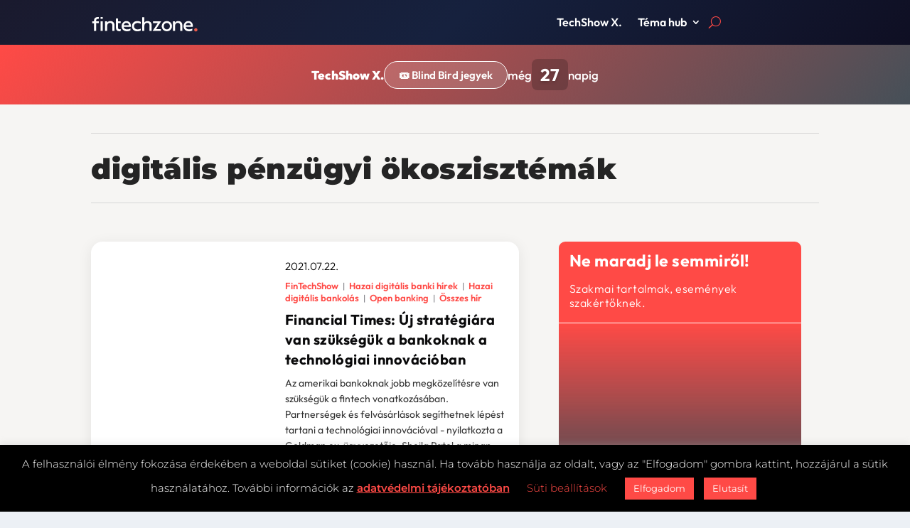

--- FILE ---
content_type: text/css
request_url: https://fintechzone.hu/wp-content/themes/fintech/style.css?ver=4.27.5
body_size: 453
content:
/*
Theme Name: Fintech
Description: Fintech
Author: BETO Agency
Author URI: https://beto.agency
Template: Extra
Version: 1.0.0
Text Domain:  Extra
*/


a.feher:link, a.feher:visited, a.feher:active {
color: #FFFFFF;
font-weight: bold;
}


#egyedigomb {
  background-color: #f9002b !important;
  padding: 10px !important;
  font-family: 'Montserrat', sans-serif !important;
  font-size: 14px !important;
  color: #ffffff;
  font-weight: bold;
  border-radius: 3px !important;
  border: 1px solid #f9002b !important;
}


div#main-content div.post-wrap div.post-content p a,
div#main-content div.post-wrap div.post-content p a:visited
{
  color: #c100c1 !important;
}

div.tabs ul li.active span {
  font-weight: 800 !important;
}

.et_extra_layout .et_pb_tabbed_posts_0 .main-post .hentry .post-meta, 
.et_pb_tabbed_posts_0 .main-post .hentry .post-meta .comment-bubble::before, 
.et_pb_tabbed_posts_0 .main-post .hentry .post-meta .rating-star::before
{
  font-weight: normal !important;
}



/* Disqus hack */
#main-content .container #content-area #disqus_thread { width: 100%; }


	
	
	
@media screen and (max-width: 768px) {  
  
  .et_pb_extra_module ul.posts-list li article .post-thumbnail { 
    height: auto !important; 
    width: 100% !important;  
    float: none; 
  }  
  
  .et_pb_extra_module ul.posts-list, 
  .et_extra_other_module ul.posts-list
  {
    width: 100% !important;    
  }  
  
  .et_pb_extra_module ul.posts-list li {
    width: 50%;
    display: inline-block; 
    float: left;                                  
  }
  
  body.et_extra_layout div.et_pb_extra_module ul.posts-list li article.hentry div.post-meta { width: 100% !important; }
    
}


@media screen and (max-width: 320px) {
 
  .et_pb_extra_module ul.posts-list li article .post-thumbnail { 
    width: 250px !important; 
    float: none; 
  }
  
  .et_extra_layout .et_pb_posts_1 .posts-list .hentry .post-meta { 
    width: 100% !important; 
  }
}

@media screen and (max-width: 480px) {

  .left-right #et-navigation {
    order: 0;                           
  }
  
  .left-right #logo {
    order: 1;                  
  }
  
  
  .et_pb_extra_module ul.posts-list li article .post-thumbnail { height: auto !important; width: 100% !important;  float: none; }
  
  body.et_extra_layout div.et_pb_extra_module ul.posts-list li article.hentry div.post-meta { width: 100% !important; }
  
  .et_pb_extra_module ul.posts-list li {
    width: 100%;
    display: block; 
    float: none;                                  
  }
  
  
}

#cookie-notice
.button.bootstrap {
  background-color: #f9c306 !important;
  background-image: linear-gradient(to bottom, #f9c306, #f9c306) !important;
}

.archive-pagination > .page-numbers li > .page-numbers.current {
	background: #f9c306 !important;
}

.et_pb_extra_module .posts-list article .post-thumbnail{
width: 150px !important;
height: 150px !important;
}

a.featured-image{
	max-width: 100% !important;
}

--- FILE ---
content_type: text/css
request_url: https://fintechzone.hu/wp-content/et-cache/global/et-extra-customizer-global.min.css?ver=1770055408
body_size: 3150
content:
@media only screen and (min-width:1025px){.with_sidebar .et_pb_extra_column_sidebar{min-width:24%;max-width:24%;width:24%;flex-basis:24%}.with_sidebar .et_pb_extra_column_main{min-width:76%;max-width:76%;width:76%;flex-basis:76%}}.widget_et_recent_tweets .widget_list a,.widget_et_recent_tweets .et-extra-icon,.widget_et_recent_tweets .widget-footer .et-extra-social-icon,.widget_et_recent_tweets .widget-footer .et-extra-social-icon::before,.project-details .project-details-title,.et_filterable_portfolio .filterable_portfolio_filter a.current,.et_extra_layout .et_pb_extra_column_main .et_pb_column .module-head h1,.et_pb_extra_column .module-head h1,#portfolio_filter a.current,.woocommerce div.product div.summary .product_meta a,.woocommerce-page div.product div.summary .product_meta a,.et_pb_widget.woocommerce .product_list_widget li .amount,.et_pb_widget li a:hover,.et_pb_widget.woocommerce .product_list_widget li a:hover,.et_pb_widget.widget_et_recent_videos .widget_list .title:hover,.et_pb_widget.widget_et_recent_videos .widget_list .title.active,.woocommerce .woocommerce-info:before{color:#ff4a46}.single .score-bar,.widget_et_recent_reviews .review-breakdowns .score-bar,.et_pb_extra_module .posts-list article .post-thumbnail,.et_extra_other_module .posts-list article .post-thumbnail,.et_pb_widget .widget_list_portrait,.et_pb_widget .widget_list_thumbnail,.quote-format,.link-format,.audio-format .audio-wrapper,.paginated .pagination li.active,.score-bar,.review-summary-score-box,.post-footer .rating-stars #rating-stars img.star-on,.post-footer .rating-stars #rated-stars img.star-on,.author-box-module .author-box-avatar,.timeline-menu li.active a:before,.woocommerce div.product form.cart .button,.woocommerce div.product form.cart .button.disabled,.woocommerce div.product form.cart .button.disabled:hover,.woocommerce-page div.product form.cart .button,.woocommerce-page div.product form.cart .button.disabled,.woocommerce-page div.product form.cart .button.disabled:hover,.woocommerce div.product form.cart .read-more-button,.woocommerce-page div.product form.cart .read-more-button,.woocommerce div.product form.cart .post-nav .nav-links .button,.woocommerce-page div.product form.cart .post-nav .nav-links .button,.woocommerce .woocommerce-message,.woocommerce-page .woocommerce-message{background-color:#ff4a46}#et-menu>li>ul,#et-menu li>ul,#et-menu>li>ul>li>ul,.et-top-search-primary-menu-item .et-top-search,.et_pb_module,.module,.page article,.authors-page .page,#timeline-sticky-header,.et_extra_other_module,.woocommerce .woocommerce-info{border-color:#ff4a46}body{font-size:17px}h1,h2,h3,h4,h5,h6,h1 a,h2 a,h3 a,h4 a,h5 a,h6 a{font-weight:bold;font-style:normal;text-transform:none;text-decoration:none}h1,h2,h3,h4,h5,h6,h1 a,h2 a,h3 a,h4 a,h5 a,h6 a{font-family:'Poppins',Helvetica,Arial,Lucida,sans-serif}body{font-family:'Montserrat',Helvetica,Arial,Lucida,sans-serif}body{color:#000000}h1,h2,h3,h4,h5,h6,h1 a,h2 a,h3 a,h4 a,h5 a,h6 a{color:#000000}#page-container{background-color:#ffffff}#et-menu li a{font-size:14px}#et-menu li{letter-spacing:1px}#et-menu li{font-family:'Lato',Helvetica,Arial,Lucida,sans-serif}#et-navigation ul li,#et-navigation li a,#et-navigation>ul>li>a{font-weight:normal;font-style:normal;text-transform:none;text-decoration:none}#et-menu>li a,#et-menu>li.menu-item-has-children>a:after,#et-menu>li.mega-menu-featured>a:after,#et-extra-mobile-menu>li.mega-menu-featured>a:after{color:#000000}#et-menu>li>a:hover,#et-menu>li.menu-item-has-children>a:hover:after,#et-menu>li.mega-menu-featured>a:hover:after,#et-navigation>ul#et-menu>li.current-menu-item>a,#et-navigation>ul#et-menu>li.current_page_item>a,#et-extra-mobile-menu>li.mega-menu-featured>a:hover:after,#et-extra-mobile-menu>li.current-menu-item>a,#et-extra-mobile-menu>li.current_page_item>a,#et-extra-mobile-menu>li>a:hover{color:#ff4a46}#et-navigation>ul>li>a:before{background-color:#ff4a46}#main-header{background-color:#f6f5f3}#et-menu>li>ul,#et-menu li>ul,#et-menu>li>ul>li>ul,#et-mobile-navigation nav,.et-top-search-primary-menu-item .et-top-search{background-color:rgba(255,255,255,0.9)}#et-menu li>ul li a,#et-menu li.mega-menu>ul>li>a,#et-menu .sub-menu li.mega-menu-featured>a:after,#et-menu .sub-menu li.menu-item-has-children>a:after,#et-extra-mobile-menu .sub-menu li.mega-menu-featured>a:after,#et-extra-mobile-menu li a,#et-menu li.mega-menu-featured>ul li .title,#et-extra-mobile-menu li.mega-menu-featured>ul li .title,#et-menu li.mega-menu-featured>ul li .featured-post h2,#et-extra-mobile-menu li.mega-menu-featured>ul li .featured-post h2,#et-menu li.mega-menu-featured>ul li .featured-post .post-meta a,#et-extra-mobile-menu li.mega-menu-featured>ul li .featured-post .post-meta a,#et-menu li.mega-menu-featured>ul li.menu-item .recent-list .recent-post .post-content .post-meta,#et-extra-mobile-menu li.mega-menu-featured>ul li.menu-item .recent-list .recent-post .post-content .post-meta,#et-menu li.mega-menu-featured>ul li.menu-item .recent-list .recent-post .post-content .post-meta a,#et-extra-mobile-menu li.mega-menu-featured>ul li.menu-item .recent-list .recent-post .post-content .post-meta a{color:rgba(0,0,0,0.6)}#et-menu li>ul li a:hover,#et-extra-mobile-menu li>ul li a:hover,#et-menu li>ul li.current-menu-item a,#et-menu li>ul li.current_page_item a,#et-extra-mobile-menu li>ul li.current-menu-item a,#et-extra-mobile-menu li>ul li.current_page_item a,#et-menu li.mega-menu>ul>li>a:hover,#et-menu .sub-menu li.mega-menu-featured>a:hover:after,#et-menu .sub-menu li.menu-item-has-children>a:hover:after,#et-extra-mobile-menu .sub-menu li.mega-menu-featured>a:hover:after,#et-menu li.mega-menu-featured>ul li .featured-post .post-meta a:hover,#et-extra-mobile-menu li.mega-menu-featured>ul li .featured-post .post-meta a:hover,#et-menu li.mega-menu-featured>ul li.menu-item .recent-list .recent-post .post-content .post-meta a:hover,#et-extra-mobile-menu li.mega-menu-featured>ul li.menu-item .recent-list .recent-post .post-content .post-meta a:hover{color:#ff4a46}#et-secondary-menu li{font-size:20px}#et-secondary-menu li{font-family:'Lato',Helvetica,Arial,Lucida,sans-serif}#top-header{background-color:#f6f5f3}#et-secondary-menu a,#et-secondary-menu li.menu-item-has-children>a:after{color:#1b1b1b}#et-secondary-menu li a:hover,#et-secondary-menu>li>a:hover:before,#et-secondary-menu li.menu-item-has-children>a:hover:after,#et-secondary-menu li.current-menu-item>a{color:#000000}#et-secondary-menu>li>a:hover:before{text-shadow:10px 0 #000000,-10px 0 #000000}#et-secondary-nav #et-secondary-menu{background-color:#f6f5f3}#et-secondary-menu ul a,#et-secondary-menu li>ul li.menu-item-has-children>a:after{color:#1b1b1b}#et-secondary-menu li>ul li a:hover,#et-secondary-menu li>ul li.menu-item-has-children>a:hover:after,#et-secondary-menu li>ul li.current-menu-item a,#et-secondary-menu li>ul li.current_page_item a{color:#1b1b1b}#et-trending-label,.et-trending-post a{font-size:20.000000px}#et-trending-button{width:28.571429px;height:28.571429px}#et-trending-button span{width:28.571429px;height:2.857143px}#et-trending-button.toggled span:first-child{-webkit-transform:translateY(7.285714px) rotate(45deg);transform:translateY(7.285714px) rotate(45deg)}#et-trending-button.toggled span:last-child{-webkit-transform:translateY(-7.285714px) rotate(-45deg);transform:translateY(-7.285714px) rotate(-45deg)}#et-trending-label,.et-trending-post a{font-family:'Lato',Helvetica,Arial,Lucida,sans-serif}#et-trending-label,#et-trending-button{color:#1b1b1b}#et-trending-button span{background-color:#1b1b1b}header.header .et-trending-post a,header.header .et-trending-post a:visited{color:#1b1b1b}#et-info .et-cart,#et-info .et-cart:before,#et-info .et-top-search .et-search-field,#et-info .et-top-search .et-search-submit:before{font-size:22.000000px}#et-info .et-extra-social-icons .et-extra-icon{font-size:29.000000px;line-height:55.000000px;width:55.000000px;height:55.000000px}#et-info .et-cart{padding:16.000000px 18.333333px}#et-info .et-top-search .et-search-field{padding:12.000000px 18.333333px}#et-info .et-top-search .et-search-field{width:220.000000px}#et-info .et-top-search .et-search-submit:before{margin-top:-11.000000px}#et-info .et-cart span,#et-info .et-top-search .et-search-field{font-family:'Poppins',Helvetica,Arial,Lucida,sans-serif}.et-fixed-header #et-menu li a{font-size:14px}.et-fixed-header #et-menu>li a,.et-fixed-header #et-menu>li.menu-item-has-children>a:after,.et-fixed-header #et-menu>li.mega-menu-featured>a:after,.et-fixed-header #et-extra-mobile-menu>li.mega-menu-featured>a:after{color:#ffffff}.et-fixed-header #et-navigation>ul#et-menu>li.current-menu-item>a,.et-fixed-header #et-navigation>ul#et-menu>li.li.current_page_item>a,.et-fixed-header #et-navigation>ul#et-menu>li>a:hover,.et-fixed-header #et-navigation>ul#et-menu>li.menu-item-has-children>a:hover:after,.et-fixed-header #et-navigation>ul#et-menu>li.mega-menu-featured>a:hover:after,.et-fixed-header #et-extra-mobile-menu>li.mega-menu-featured>a:hover:after{color:#ff4a46}.et-fixed-header #et-navigation>ul>li>a:before{background-color:#ff4a46}.et-fixed-header #main-header{background-color:#f6f5f3}#footer .et_pb_widget,#footer div,#footer .et_pb_widget p,#footer .et_pb_widget ins,#footer .et_pb_widget span,#footer .et_pb_widget strong,#footer .widget_list li .post-meta,#footer .et_pb_widget .recentcomments .post-title,#footer .et_pb_widget .recentcomments .comment-author-link,#footer .et_pb_widget .recentcomments .author,#footer .widget_calendar td,#footer .widget_et_recent_tweets .et-extra-icon:before{color:#ffffff}#footer .et_pb_widget a,#footer .et_pb_widget a:visited,#footer .et_pb_widget a span,#footer .et_pb_widget ul li a,#footer .et_pb_widget .widget-list li a,#footer .et_pb_widget #recentcomments li a,#footer .widget .title{color:rgba(255,255,255,0.9)}#footer h4,#footer .et_pb_widget h4.widgettitle{color:#ffffff}.et_pb_widget ul li .children a:before,.et_pb_widget .widget-list li .children a:before,.widget.woocommerce .product_list_widget li .children a:before{color:rgba(255,255,255,0.76)}#footer-bottom{background-color:rgba(0,0,0,0.28)}#page-container .button,#page-container button,#page-container button[type="submit"],#page-container input[type="submit"],#page-container input[type="reset"],#page-container input[type="button"],.read-more-button,.comment-body .comment_area .comment-content .reply-container .comment-reply-link,.widget_tag_cloud a,.widget_tag_cloud a:visited,.post-nav .nav-links .button,a.read-more-button,a.read-more-button:visited,#footer .widget_tag_cloud a,#footer .widget_tag_cloud a:visited,#footer a.read-more-button,#footer a.read-more-button:visited,#footer .button,#footer button,#footer button[type="submit"],#footer input[type="submit"],#footer input[type="reset"],#footer input[type="button"],.et_pb_button{font-weight:normal;font-style:normal;text-transform:none;text-decoration:none}#page-container .button,#page-container button,#page-container button[type="submit"],#page-container input[type="submit"],#page-container input[type="reset"],#page-container input[type="button"],.read-more-button,.comment-body .comment_area .comment-content .reply-container .comment-reply-link,.widget_tag_cloud a,.widget_tag_cloud a:visited,.post-nav .nav-links .button,a.read-more-button,a.read-more-button:visited,#footer .widget_tag_cloud a,#footer .widget_tag_cloud a:visited,#footer a.read-more-button,#footer a.read-more-button:visited,#footer .button,#footer button,#footer button[type="submit"],#footer input[type="submit"],#footer input[type="reset"],#footer input[type="button"],.et_pb_button{font-family:'Poppins',Helvetica,Arial,Lucida,sans-serif}@media only screen and (min-width:768px){#main-header .logo{height:24px;margin:28px 0}.header.left-right #et-navigation>ul>li>a{padding-bottom:33px}}@media only screen and (min-width:768px){.et-fixed-header #main-header .logo{height:16.8px;margin:31.6px 0}.et-fixed-header .header.left-right #et-navigation>ul>li>a{padding-bottom:33px}}.et_pb_widget .widgettitle{background:#ffffff;color:#000000;line-height:1.3;padding:20px 20px 5px 20px;border-top:5px solid;font-weight:900}.post-footer .rating-stars{display:none}.rating-stars{display:none!important}.post-footer{display:none!important}.et_pb_extra_module .post-meta{padding:0px!important}.tabbed-post-module .tabs ul li span{font-size:15px!important;font-weight:700!important;letter-spacing:1.2px!important;line-height:1!important;font-family:Montserrat!important;padding:15px!important}#a.bigblue{background-color:#f9c306!important}.egyedifejlec{border-top-color:#0192c8!important}h2{font-size:18px!important}.et_extra_layout .et_pb_posts_0 .posts-list .hentry .post-meta{width:50%!important;float:left!important}.et_extra_layout .et_pb_tabbed_posts_0 .posts-list .hentry .post-meta{width:50%!important;float:left!important}.et_extra_layout .et_pb_posts_1 .posts-list .hentry .post-meta{width:50%!important;float:left!important}.et_extra_layout .et_pb_posts_2 .posts-list .hentry .post-meta{width:50%!important;float:left!important}.et_extra_layout .et_pb_tabbed_posts_1 .posts-list .hentry .post-meta{width:50%!important;float:left!important}.et_pb_widget .widget_list_thumbnail{background-color:rgba(255,255,255,0)}@media only screen and (max-width:480px){#logo{height:20px!important}}@media only screen and (min-width:481px) and (max-width:1023px){#logo{height:25px!important}}@media only screen and (min-width:1024px){#logo{height:25px}.show-menu-button span{background:#ff4a46!important}}.wpcf7-text,.wpcf7-textarea,.wpcf7-captchar{background-color:#eee!important;border:none!important;width:100%!important;-moz-border-radius:0!important;-webkit-border-radius:0!important;border-radius:0!important;font-size:14px;color:#999!important;padding:16px!important;-moz-box-sizing:border-box;-webkit-box-sizing:border-box;box-sizing:border-box}.wpcf7-select{background-color:#eee!important;border:none!important;width:100%!important}.wpcf7-submit{color:#ffffff!important;margin:2px auto 0;cursor:pointer;font-size:21px;font-weight:500;-moz-border-radius:3px;-webkit-border-radius:3px;border-radius:3px;padding:6px 20px;line-height:1.7em;background:#fd7700;border:2px solid;-webkit-font-smoothing:antialiased;-moz-osx-font-smoothing:grayscale;-moz-transition:all 0.2s;-webkit-transition:all 0.2s;transition:all 0.2s}.wpcf7-submit:hover{color:#fd7700!important;background-color:#ffffff!important;border-color:#fd7700;padding:6px 20px!important}#responsive-form{max-width:1800px;margin:0 auto;width:100%}.form-row{width:100%}.column-half,.column-full{float:left;position:relative;padding:0.65rem;width:100%;-webkit-box-sizing:border-box;-moz-box-sizing:border-box;box-sizing:border-box}.clearfix:after{content:"";display:table;clear:both}@media only screen and (min-width:48em){.column-half{width:50%}}div.wpcf7-mail-sent-ok{border:none!important}div.wpcf7-validation-errors{border:none!important}.post-header{padding-top:30px!important;padding-left:60px!important;padding-bottom:30px!important;padding-right:60px!important}.post-nav{background:#fff!important;padding:30px;box-shadow:0 1px 3px rgba(0,0,0,0.1)!important;border-radius:3px!important}.single article{margin-bottom:0px!important}.et_monarch .et_social_inline_bottom{margin-top:0px!important}.post-wrap{padding-bottom:0px!important}span.button{background-color:#F9C306!important;color:#ffffff!important}span.button:hover{background-color:#000000!important;color:#F9C306!important}span.button:before{color:#ffffff!important}span.button:before{color:#ffffff!important}.et_pb_extra_row{width:100%;margin:0px;padding-top:40px}.et_extra_layout.et_pb_gutters3 .et_pb_extra_row{margin-left:0px!important;padding-top:40px}a.black:link,a.black:visited,a.black:active{color:#ff00ff;font-weight:bold}blockquote,q{quotes:none}blockquote:before,blockquote:after,q:before,q:after{content:'';content:none}blockquote{color:#767676;border-left:6px solid #ccc;margin:1.5em 20px;padding:0.5em 15px;font-size:22px;font-style:italic;font-weight:300;line-height:80%;margin-bottom:24px}.et_pb_extra_module .posts-list article .post-thumbnail{width:150px!important;height:150px!important}.post-header h1{font-size:23px}.et_pb_text_inner h1{font-size:23px}@media all and (max-width:1108px){h3.entry-title{font-size:17px!important}}#egyedigomb{background-color:#ffffff!important;padding:10px!important;font-family:'Montserrat',sans-serif!important;font-size:14px!important;color:#000000;font-weight:bold;border-radius:3px!important;border:2px solid #000000!important}.wp-pagenavi a,.wp-pagenavi span{padding:0.3em 0.8em!important;font-size:18px!important;color:#333333;line-height:1em;border:0px!important;background:#ffffff;transition:all .5s}.wp-pagenavi span.current{color:#ffffff!important;background:#ff4a46!important}.wp-pagenavi a:hover{color:#ffffff!important;background:#ff4a46!important}.wp-pagenavi .pages{background:none}#footer{background:#000000}#footer .et_pb_widget .widgettitle{padding-top:25px;border-top:1px solid}.et_pb_blog_grid .et_pb_post{border:0px}sup{vertical-align:super;font-size:smaller}.et_pb_module.et_pb_post_content.et_pb_post_content_0_tb_body a{color:#ff4a46}.et_pb_testimonial_description ul li a{color:#ff4a46}@media (max-width:980px){.wp-pagenavi{display:flex!important;flex-wrap:wrap!important;justify-content:center!important;max-width:100%!important;overflow:hidden!important;padding:0 15px!important;box-sizing:border-box!important}.wp-pagenavi span,.wp-pagenavi a{position:relative!important;left:auto!important;right:auto!important;transform:none!important;margin:3px!important}.wp-pagenavi span.current{position:relative!important;left:auto!important;right:auto!important}}.et_pb_menu__search-input{background-color:#27272a!important;color:#ffffff!important;border:2px solid #ff4a46!important;border-radius:8px!important}.et_pb_menu__search-input::placeholder{color:rgba(255,255,255,0.7)!important}ul.et_mobile_menu li.menu-item-has-children .mobile-toggle,.et-db #et-boc .et-l ul.et_mobile_menu li.menu-item-has-children .mobile-toggle{width:100%!important;left:0!important;right:0!important}ul.et_mobile_menu li.menu-item-has-children .mobile-toggle::after,.et-db #et-boc .et-l ul.et_mobile_menu li.menu-item-has-children .mobile-toggle::after{position:absolute!important;right:15px!important;left:auto!important}.et_pb_code.soundcloud .fluid-width-video-wrapper{padding-top:0!important;height:150px!important}.et_pb_code.soundcloud .fluid-width-video-wrapper iframe{position:relative!important;height:150px!important;width:100%!important}.et_pb_section_0_tb_header{min-height:63px}.et_pb_row_0_tb_header{min-height:31px}.et_pb_image_0_tb_header .et_pb_image_wrap img{width:152px;height:24px}@media (max-width:980px){.et_pb_section_0_tb_header{min-height:126px}.et_pb_row_0_tb_header{min-height:94px}.et_pb_image_0_tb_header .et_pb_image_wrap img{width:158px;height:25px}}